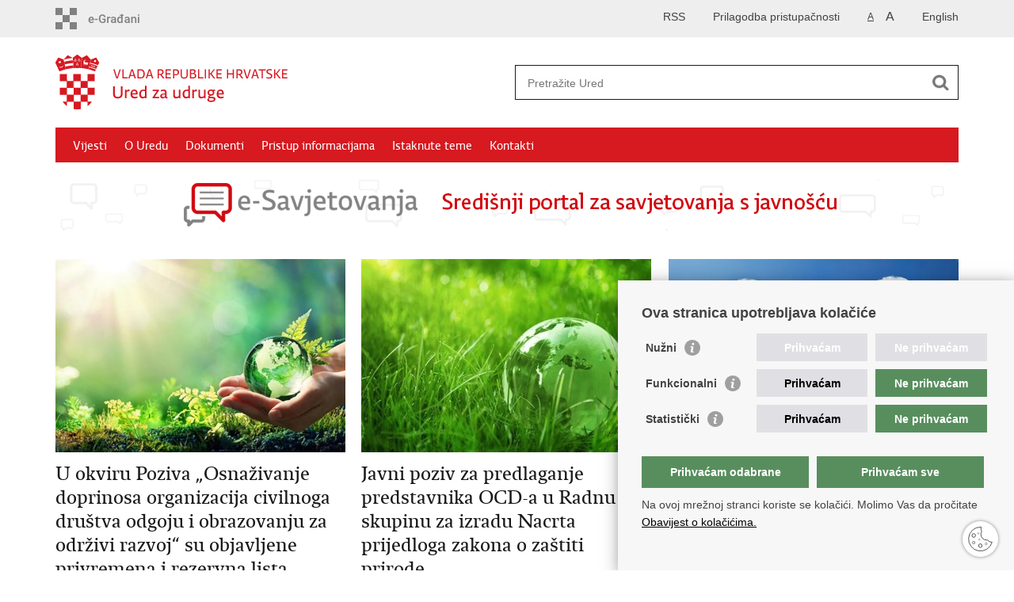

--- FILE ---
content_type: text/html; charset=utf-8
request_url: https://udruge.gov.hr/
body_size: 7640
content:

<!DOCTYPE html>
<!--[if lt IE 7]>      <html class="no-js lt-ie9 lt-ie8 lt-ie7"> <![endif]-->
<!--[if IE 7]>         <html class="no-js lt-ie9 lt-ie8"> <![endif]-->
<!--[if IE 8]>         <html class="no-js lt-ie9"> <![endif]-->
<!--[if gt IE 8]><!--> <html class="no-js"> <!--<![endif]-->
    <head>
        <meta charset="utf-8" /> 
        <title>Ured za udruge - Naslovna</title>
        
        <meta name="keywords" content="" />
        
        <meta name="viewport" content="width=device-width, initial-scale=1.0, maximum-scale=1.0, minimum-scale=1.0, user-scalable=no" />
		<link rel="shortcut icon" type="image/x-icon" href="/favicons/favicon_vlada.ico" />
        
        <link rel="stylesheet" href="/Content/gd-cookie.css" media="all">
        <script src="/Scripts/gd-cookie.js"></script>
		
		<meta property="og:title" content="Naslovna" />
		<meta property="og:type" content="website" />
		<meta property="og:site_name" content="udruge.gov.hr"/>
		<meta name="twitter:card" content="summary" />
		<meta name="twitter:site" content="@VladaRH" />
		<meta name="twitter:title" content="Naslovna" />
		
	    <meta property="og:image" content="https://udruge.gov.hr/img/govhr_logo.png" />
	    <meta name="twitter:image" content="https://udruge.gov.hr/img/govhr_logo.png" />		
	    
		 <script>
        	var prefix='/';
        </script>
        
		<link href="/css/cssbundle?v=XArG82cI03Y9sq9x4Yl3Rm4C3PM32AY-lojlDieldDY1" rel="stylesheet" type='text/css' />
		<link href="/fonts/cssbundle?v=nr5H5_hNs8O_eEtIsaO3eDTyo3NenV7rtWhI7AmNOA81" rel="stylesheet" type='text/css' />
		<link href="/fancybox/cssbundle?v=k7f3Tegr4CZpjn7TI2O8u24fiMBKyJveV4E73LB3Qjs1" rel="stylesheet" type='text/css' />
		<link href="/player/cssbundle?v=3-PUyVCmT9Iz8ymsnbN0iCuhC7spJYE0ew_O8s4vUbQ1" rel="stylesheet" type='text/css' />
		
        <!-- Global site tag (gtag.js) - Google Analytics -->
			<script async src="https://www.googletagmanager.com/gtag/js?id=UA-137985410-1"></script>
			<script>
			window.dataLayer = window.dataLayer || [];
			function gtag(){dataLayer.push(arguments);}
			gtag('js', new Date());

			gtag('config', 'UA-137985410-1');
			gtag('config', 'UA-52417765-13');
			</script>

        
        <script>
        var lng="";
        
        </script>
        
        
        <script type="text/javascript" src="/Scripts/js?v=RYZmv11voM_jCkdqT5VBes5YzCzsfcol1Ky5DWj_9m81"></script>
        
        

    </head>
    <body>
    	<div id="skiptocontent">
			<a href="#content" class="element-invisible element-focusable">Preskoči na glavni sadržaj</a>
		</div>
		

		<header>
			<div class="head_nav">
				<div class="center">
					<a href="https://gov.hr/" class="logoSmall " title="e-Građani"> </a>
                    <ul class="head_social">
                        <li><a target="_blank" href="https://www.facebook.com/wwwvladahr" class="fb_icon" title="Facebook Vlade RH"> </a></li>
                        <li><a target="_blank" href="https://twitter.com/VladaRH" class="tw_icon" title="Twitter Vlade RH"> </a></li>
                        <li><a target="_blank" href="https://www.youtube.com/user/wwwvladahr" class="yt_icon" title="Youtube kanal Vlade RH"> </a></li>
                    </ul>
                    <div class="lang_select">
                        <select name="">
                            <option value="">Odaberite jezik</option>
                            <option value="">Hrvatski</option>
                            <option value="">English</option>
                        </select>
                    </div>
                   
                    
                    
                     
                    	
                    <ul class="languages">
                        
                        	<li><a href="/en">English</a></li>	
                        
                    </ul>
                    	
                    
                     <ul class="textSize">
                    	
                        <li class="txt_size_1"><a href="?big=0" class="active" title="Najmanja veličina teksta" tabindex="-1000">A</a></li>
                        <li class="txt_size_3"><a href="?big=1" title="Najveća veličina teksta" tabindex="-1000">A</a></li>
                        
                    </ul>
                    <ul class="impaired">
                    	
                    		<li><a href="?impaired=1" title="Prilagodba pristupačnosti" tabindex="-1000">Prilagodba pristupačnosti</a></li>
                    	
                       
                    </ul>
                      <ul>
                    	<li><a href="/rss/3191">RSS</a></li>
                    </ul>
				</div>
				<div class="clear"></div>
			</div>
			<div class="center">
				<div class="logo_search_content">
					<a href="/" class="logo" title="Naslovnica"></a>
					<div class="topnav_icon"><a href="javascript:;" id="show_menu" title="Izbornik">&nbsp;</a></div> 
					<div class="search">
						<form action="/rezultati-pretrazivanja/49" method="GET" role="search">
						<input type="search" name="pojam" id="pojam" class="search_input" placeholder="Pretražite Ured" aria-label="Unesite pojam za pretraživanje" /><input type="submit" class="search_btn" value=" " id="btnPretrazi" aria-label="Pokreni pretraživanje"/>
						</form>
					</div>
				</div>
				<nav class="topnav" role="navigation" aria-label="glavna navigacija" id="menu">
					<div class="close" id="hide_menu"> </div>
					<ul>
                        <li><a  href='/vijesti/8'>Vijesti</a></li><li><a  href='/o-uredu/9'>O Uredu</a></li><li><a  href='/dokumenti/10'>Dokumenti</a></li><li><a  href='/pristup-informacijama/16'>Pristup informacijama</a></li><li><a  href='/istaknute-teme/11'>Istaknute teme</a></li><li><a  href='/kontakti/77'>Kontakti</a></li>
					</ul>
					<div class="clear"></div>
				</nav>
			</div>
			<div class="clear"></div>
		</header>
		
		
		<div class="center">
			<div class='owl-carousel'><div class='bannertop' style='position: relative;'><a href="https://savjetovanja.gov.hr/" target="_blank"><img alt="" class="img_responsive" data-fileid="2625" src="https://drogeiovisnosti.gov.hr/UserDocsImages/slike/banneri/FINALsavjetovanjFINAL.png"></a></div><div class='bannertop' style='position: relative;'><a href="https://info-udruge.gov.hr/" target="_blank"><img alt="" class="img_responsive" data-fileid="3818" src="https://udruge.gov.hr/UserDocsImages/slike/banneri/banneri_udruge_info_udruge_gov_hr_2.jpg"></a></div><div class='bannertop' style='position: relative;'><a href="https://udruge.gov.hr/istaknute-teme/svicarsko-hrvatski-program-suradnje/2-svicarski-doprinos/5984"><img alt="" class="img_responsive" data-fileid="8429" src="https://udruge.gov.hr/UserDocsImages/slike/banneri/Banner 1-.jpg" style="height:80px; width:1140px"></a></div><div class='bannertop' style='position: relative;'><a href="https://udruge.gov.hr/istaknute-teme/svicarsko-hrvatski-program-suradnje/2-svicarski-doprinos/komponenta-2-jacanje-volontiranja-6217/6217"><img alt="" class="img_responsive" data-fileid="8899" src="https://udruge.gov.hr/UserDocsImages/slike/banneri/Banner 5-.jpg" style="height:80px; width:1140px"></a></div></div>
			
			<div class="content" id="content" tabindex="-1" role="main">
				
				<div class="news_container">
					<div class='news'><a href='/vijesti/u-okviru-poziva-osnazivanje-doprinosa-organizacija-civilnoga-drustva-odgoju-i-obrazovanju-za-odrzivi-razvoj-su-objavljene-privremena-i-rezervna-lista-projektnih-prijedloga/6250'><span class='news_img'><img src='/userdocsimages//slike/održivost.jpg?width=366&amp;height=244&amp;mode=crop' alt=''/></span><span class='news_txt gray'><span class='h2'>U okviru Poziva „Osnaživanje doprinosa organizacija civilnoga društva odgoju i obrazovanju za održivi razvoj“ su objavljene privremena i rezervna lista projektnih prijedloga</span>U sklopu Švicarsko-hrvatskog programa suradnje Ured za udruge je objavio privremenu i rezervnu listu projektnih prijedloga u okviru Poziva &bdquo;Osnaživanje doprinosa organizacija civilnoga društva odgoju i obrazovanju za održivi razvoj&ldquo;. <span class='date'>14.01.2026.</span></span></a></div><div class='news'><a href='/vijesti/javni-poziv-za-predlaganje-predstavnika-ocd-a-u-radnu-skupinu-za-izradu-nacrta-prijedloga-zakona-o-zastiti-prirode/6242'><span class='news_img'><img src='/userdocsimages//pics/slikaz.jpg?width=366&amp;height=244&amp;mode=crop' alt=''/></span><span class='news_txt gray'><span class='h2'>Javni poziv za predlaganje predstavnika OCD-a u Radnu skupinu za izradu Nacrta prijedloga zakona o zaštiti prirode</span>Rok za dostavu kandidatura je četvrtak, 15. siječanj 2026.&nbsp; <span class='date'>05.01.2026.</span></span></a></div><div class='news news3'><a href='/vijesti/odgovori-na-pitanja-pristigla-za-poziv-osnazivanje-doprinosa-organizacija-civilnoga-drustva-jacanju-volonterstva-6239/6239'><span class='news_img'><img src='/userdocsimages//slike/Pristup informacijama - genericke slike/Fotka-pitanja.jpg?width=366&amp;height=244&amp;mode=crop' alt=''/></span><span class='news_txt gray'><span class='h2'>Odgovori na pitanja pristigla za Poziv "Osnaživanje doprinosa organizacija civilnoga društva jačanju volonterstva"</span>Ured za udruge objavljuje Pitanja i odgovore na pitanja pristigla u okviru Švicarsko-hrvatskog programa suradnje od 10. prosinca do 24. prosinca 2025.<br>
&nbsp; <span class='date'>24.12.2025.</span></span></a></div>
				</div>
				

				<div class="clear"> </div>
                 
				<div class="space_24"> </div>	
                <div class="two_cols">
                	<div class="two_third_col">
                		
                    	<h1>Istaknute teme</h1>
                    	<ul class="istaknuto">
	<li><a href="https://udruge.gov.hr/nacionalna-strategija-stvaranja-poticajnog-okruzenja-za-razvoj-civilnoga-drustva-2012-2016/274">Nacionalni plan stvaranja poticajnog okruženja za razvoj civilnog društva</a></li>
	<li><a href="https://udruge.gov.hr/financiranje-programa-i-projekata-udruga-iz-javnih-izvora/2772">Financiranje projekata i programa udruga iz javnih izvora</a></li>
	<li><a href="https://udruge.gov.hr/programi-eu-za-razvoj-civilnog-drustva/123">Programi EU za razvoj civilnog društva</a></li>
	<li><a href="https://udruge.gov.hr/svicarsko-hrvatski-program-suradnje/4257">Švicarsko-hrvatski program suradnje</a></li>
	<li><a href="https://udruge.gov.hr/savjet-za-razvoj-civilnoga-drustva/120">Savjet za razvoj civilnoga društva</a></li>
	<li><a href="https://udruge.gov.hr/program-unije-gradjani-jednakost-prava-i-vrijednosti-cerv/5368">Program Unije Građani, jednakost, prava i vrijednosti&nbsp;(CERV)</a></li>
	<li><a href="https://udruge.gov.hr/partnerstvo-za-otvorenu-vlast-271/271">Partnerstvo za otvorenu vlast</a></li>
	<li><a href="https://udruge.gov.hr/zastita-osobnih-podataka/4795">Zaštita osobnih podataka</a></li>
</ul>
<a class="read_more_link" href="https://udruge.gov.hr/istaknute-teme/11">Sve istaknute teme</a>

<ul class="news_links">
</ul>

                    </div>

                	<div class="one_third_col visible">
                		
                    	<h1>Kontakt</h1>
                        <div class="grey_bgnd"><strong>Ured za udruge</strong><br>
Opatička 4, 10 000 Zagreb<br>
Tel: 01 4599 810<br>
Fax:01 4599 811<br>
E-mail:<em> <a href="mailto:info@udruge.vlada.hr">info@udruge.vlada.hr</a></em><br>
<br>
OIB:&nbsp;51456675076 &nbsp; &nbsp; &nbsp; &nbsp; &nbsp; &nbsp; &nbsp;<br>
MB:&nbsp;1404113<br>
<br>
Radno vrijeme:&nbsp;ponedjeljak-petak 8:30-16:30
<p><br>
<strong>Elektronička kontaktna točka za službeno dopisivanje tijela državne uprave:</strong></p>

<ul>
	<li><em><a href="mailto:pisarnica@udruge.vlada.hr">pisarnica@udruge.vlada.hr</a></em></li>
</ul>

<p><strong>Kontakt za zaštitu osobnih podataka:&nbsp;</strong></p>

<ul>
	<li><em><a href="mailto:zastitaosobnihpodataka@udruge.vlada.hr">zastitaosobnihpodataka@udruge.vlada.hr</a></em></li>
</ul>

<p><strong>Kontakt za prijavu nepravilnosti u okviru programa financiranih iz ESI fondova:&nbsp;</strong></p>

<ul>
	<li><a href="mailto:nepravilnosti@udruge.vlada.hr"><em>nepravilnosti@udruge.vlada.hr</em></a></li>
</ul>

<div style="text-align:center"><br>
<a href="http://eepurl.com/dCVx0j">Prijava za e-bilten</a></div>
</div>
                    </div>  
                    
                    <div class="clear"> </div>              
				</div>
				<div class="space_24"> </div>
				
				<h1>Izdvojeno</h1>
				
				<div class="news_container">
				
					<div class="news">
						
                    	<h2>Natječaji</h2>
                    	<ul>
	<li><a href="https://udruge.gov.hr/natjecaji-novo/4734">Pregled natječaja</a></li>
	<li><a href="https://udruge.gov.hr/istaknute-teme/financiranje-programa-i-projekata-udruga-iz-javnih-izvora/pregled-odobrenih-financijskih-potpora/155">Pregled odobrenih financijskih potpora</a></li>
	<li><a href="https://udruge.gov.hr/godisnji-plan-natjecaja-javnih-poziva-i-drugih-programa-financiranja-projekata-i-programa-organizacija-civilnog-drustva-u-2017-godini/4004">Godišnji plan natječaja&nbsp;tijela državne uprave</a></li>
	<li><a href="https://udruge.gov.hr/istaknute-teme/financiranje-programa-i-projekata-udruga-iz-javnih-izvora/godisnji-plan-natjecaja-jedinica-lokalne-i-regionalne-podrucne-samouprave-za-2017-godinu/4047">Godišnji plan natječaja jedinica lokalne i regionalne (područne) samouprave</a></li>
</ul>

						 
						
					</div>
					
						<div class="news">
							
							<h2>Najave</h2>
							<div class='event'><a href='/vijesti/konferencija-uloga-i-doprinos-udruga-u-odrzivom-razvoju-lokalne-zajednice-u-hrvatskoj/6066'>Konferencija "Uloga i doprinos udruga u održivom razvoju lokalne zajednice u Hrvatskoj"<span class='date'>26.05.2025.</span></a></div><div class='event'><a href='/vijesti/poziv-za-iskaz-interesa-za-odabir-vanjskih-ocjenjivaca-projektnih-prijedloga-za-dodjelu-bespovratnih-sredstava-u-okviru-programa-civilno-drustvo/6068'>Poziv za iskaz interesa za odabir vanjskih ocjenjivača projektnih prijedloga za dodjelu bespovratnih sredstava u okviru Programa „Civilno društvo“<span class='date'>23.05.2025.</span></a></div><div class='event'><a href='/vijesti/poziv-na-medjunarodnu-radionicu-gradjani-jednakost-prava-i-vrijednosti-cerv/5993'>Poziv na međunarodnu radionicu -  Građani, jednakost, prava i vrijednosti (CERV)<span class='date'>09.04.2025.</span></a></div>
							
							<a href="/vijesti/8?tip=3" class="read_more_link"><span>Pogledajte više</span></a> 
						
						</div>

					<div class="news news3">
						
                    	<h2>Informirajte se</h2>
                    	<ul class="istaknuto">
	<li><a href="https://udruge.gov.hr/najcesca-pitanja/124">Najčešća pitanja</a></li>
	<li><a data-fileid="5722" href="https://udruge.gov.hr/UserDocsImages/dokumenti/Vodič za osnivanje udruge i usklađivanje s novim propisima - New.pdf">Vodič za osnivanje udruge</a></li>
	<li><a href="https://udruge.gov.hr/userdocsimages/listalice/prirucnik/01/index.html#1" target="_blank">Priručnik za postupanje u primjeni Uredbe o financiranju</a></li>
	<li><a href="https://udruge.gov.hr/istaknute-teme/svicarsko-hrvatski-program-suradnje/infografika/5025">Švicarsko-hrvatski program suradnje - infografika</a></li>
</ul>

						
					</div>
					 
				</div>

				<div class="clear"> </div>
                
				<div class="space_32"> </div>				
				
				<h1>O Uredu</h1>
			
				<div class="news_container">
					<div class='news'><a href='/djelokrug/50'><span class='news_img'><img src='/userdocsimages//slike/naslovnica/shutterstock_158522279_cr.jpg?width=366&amp;height=244&amp;mode=crop' alt=''/></span><span class='news_txt'><span class='h2_small'>Djelokrug</span></span></a><ul class='news_links'><li><span class='news_txt'><a href='/djelokrug/ustrojstvo/53'>Ustrojstvo</a></span></li></ul></div><div class='news'><a href='/ured/51'><span class='news_img'><img src='/userdocsimages//slike/shutterstock_243688006_cr.jpg?width=366&amp;height=244&amp;mode=crop' alt=''/></span><span class='news_txt'><span class='h2_small'>Ured</span></span></a><ul class='news_links'><li><span class='news_txt'><a href='/ured/ovlastena-za-obavljanje-poslova-ravnatelja-ureda-4732/4732'>Ovlaštena za obavljanje poslova ravnatelja Ureda</a></span></li><li><span class='news_txt'><a href='/ured/proracun-ureda-za-udruge-2025/5755'>Proračun Ureda za udruge 2025.</a></span></li><li><span class='news_txt'><a href='/ured/djelatnici-ureda/78'>Djelatnici Ureda</a></span></li></ul></div><div class='news news3'><a href='/dijalog-s-udrugama/52'><span class='news_img'><img src='/userdocsimages//slike/Pristup informacijama - genericke slike/suradnja s udrugama.jpg?width=366&amp;height=244&amp;mode=crop' alt=''/></span><span class='news_txt'><span class='h2_small'>Dijalog s udrugama</span></span></a><ul class='news_links'><li><span class='news_txt'><a href='/dijalog-s-udrugama/savjet-za-razvoj-civilnoga-drustva-2891/2891'>Savjet za razvoj civilnoga društva</a></span></li><li><span class='news_txt'><a href='/dijalog-s-udrugama/savjet-inicijative-partnerstvo-za-otvorenu-vlast-2956/2956'>Savjet inicijative Partnerstvo za otvorenu vlast</a></span></li><li><span class='news_txt'><a href='/dijalog-s-udrugama/europski-gospodarski-i-socijalni-odbor-3254/3254'>Europski gospodarski i socijalni odbor</a></span></li><li><span class='news_txt'><a href='/dijalog-s-udrugama/konferencija-o-buducnosti-europe/5315'>Konferencija o budućnosti Europe</a></span></li></ul></div>
				</div>

                <div class="clear"> </div>
					
			</div>

            <div class="space_32"> </div>
            				
		</div>

		

		<footer class="footer">

			<div class="center">
				<div class='footer_col1'><h2>Središnji državni portal</h2><nav><ul>
	<li><a href="https://vlada.gov.hr/sredisnji-drzavni-portal/203" style="color: rgb(25, 25, 25); text-decoration: none;" target="_blank">O Središnjem državnom portalu</a></li>
	<li><a href="https://vlada.gov.hr/?id=11545" style="color: rgb(25, 25, 25); text-decoration: none;" target="_blank">e-Građani</a></li>
	<li><a href="https://savjetovanja.gov.hr/" style="color: rgb(25, 25, 25); text-decoration: none;" target="_blank">e-Savjetovanja</a></li>
	<li><a href="http://data.gov.hr/" style="color: rgb(25, 25, 25); text-decoration: none;" target="_blank">Portal otvorenih podataka RH</a>&nbsp;</li>
	<li><a href="https://izvoz.gov.hr/" style="color: rgb(25, 25, 25); text-decoration: none;" target="_blank">Izvozni portal</a></li>
	<li><a href="https://udruge.gov.hr/obrazac-za-komentare/2953" target="_blank">Prijedlozi i komentari</a></li>
</ul>
</nav></div><div class='footer_col2'><h2>Adresar</h2><nav><ul>
	<li><a href="http://www.digured.hr/" style="text-decoration: none; color: rgb(25, 25, 25);" target="_blank">Središnji katalog službenih dokumenata RH</a></li>
	<li><a href="http://www.digured.hr/Adresari-i-imenici/(active)/tab210" style="text-decoration: none; color: rgb(25, 25, 25);" target="_blank">Adresar tijela javne vlasti</a></li>
	<li><a href="http://www.digured.hr/Politicke-stranke-i-izbori/(active)/tab229" style="text-decoration: none; color: rgb(25, 25, 25);" target="_blank">Adresar političkih stranaka u RH</a></li>
	<li><a href="http://www.digured.hr/Adresari-i-imenici/(active)/tab264" style="text-decoration: none; color: rgb(25, 25, 25);" target="_blank">Popis dužnosnika u RH</a></li>
	<li><a href="https://gov.hr/besplatni-telefoni-javne-uprave/1655" style="text-decoration: none; color: rgb(25, 25, 25);" target="_blank">Besplatni telefoni javne uprave</a></li>
	<li><a href="https://gov.hr/pozivi-za-zurnu-pomoc/1651" style="text-decoration: none; color: rgb(25, 25, 25);" target="_blank">Pozivi za žurnu pomo</a>ć</li>
</ul>
</nav></div><div class='footer_col3'><h2>Važne poveznice</h2><nav><ul>
	<li><a href="https://vlada.gov.hr/" target="_blank">Vlada Republike Hrvatske</a></li>
	<li><a href="https://registri-npo-mpu.gov.hr/#!udruge">Registar udruga</a></li>
	<li><a href="http://www.mfin.hr/hr/registar-npf" target="_blank">Registar neprofitnih organizacija</a></li>
	<li><a href="http://www.pristupinfo.hr/" target="_blank">Povjerenik za informiranje</a></li>
	<li><a href="https://zaklada.civilnodrustvo.hr/" target="_blank">Nacionalna zaklada za razvoj civilnoga društva</a></li>
	<li><a href="http://ec.europa.eu/yourvoice/index_hr.htm" target="_blank">Vaš glas u Europi</a></li>
</ul>
</nav></div>
			</div>

			<div class="clear"></div>

		</footer>
        

        <footer class="footer_gov">
		
			<div class="center">
			
				<div class="footer_vrh">
					<a href="javascript:;" onClick="$('html, body').animate({ scrollTop: 0 }, 'slow');">Povratak na vrh</a>
				</div>
			
				<div class="footer_cp">
					Copyright &copy; 2026 Ured za udruge. <a href="/uvjeti-koristenja/76">Uvjeti korištenja</a>. &nbsp; <a href="https://udruge.gov.hr/izjava-o-pristupacnosti/5213">Izjava o pristupačnosti</a>				</div>
				
				<div class="footer_col4">
					<nav>
						<ul>
						<li><a target="_blank" href="https://www.facebook.com/wwwvladahr" title="Facebook"><span class="fb_icon"></span></a></li>
						<li><a target="_blank" href="https://twitter.com/VladaRH" title="Twitter"><span class="tw_icon"></span></a></li>
						<li><a target="_blank" href="https://www.youtube.com/user/wwwvladahr" title="YouTube"><span class="yt_icon"></span></a></li>
						<li><a target="_blank" href="https://www.flickr.com/photos/wwwvladahr" title="Flickr"><span class="fc_icon"></span></a></li>
						<li><a target="_blank" href="https://www.scribd.com/Vlada_RH" title="Scribd"><span class="sc_icon"></span></a></li>
						<li><a target="_blank" href="https://instagram.com/wwwvladahr/" title="Instagram"><span class="in_icon"></span></a></li>
                        <li><a target="_blank" href="https://www.linkedin.com/company/vlada-republike-hrvatske" title="Linkedin"><span class="li_icon"></span></a></li>
						</ul> 
					</nav>
				</div>
				
			</div>
			
			<div class="clear"></div>
			
		</footer>	
		
    </body>
</html>
